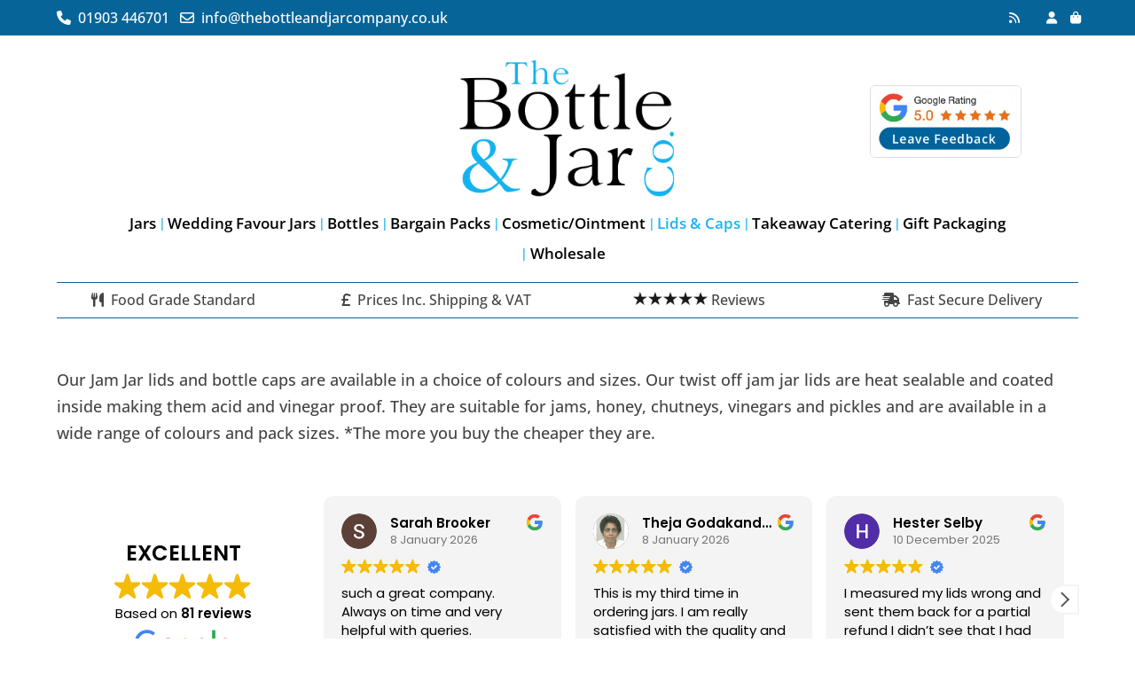

--- FILE ---
content_type: text/javascript
request_url: https://thebottleandjarcompany.co.uk/wp-content/uploads/wtfdivi/wp_footer.js?ver=1717077175
body_size: 323
content:
document.addEventListener('DOMContentLoaded',function(event){if(window.location.hash&&!(window.location.hash.includes('targetText='))){setTimeout(function(){if(window.hasOwnProperty('et_location_hash_style')){window.db_location_hash_style=window.et_location_hash_style;}else{window.scrollTo(0,0);var db_hash_elem=document.getElementById(window.location.hash.substring(1));if(db_hash_elem){window.db_location_hash_style=db_hash_elem.style.display;db_hash_elem.style.display='none';}}
setTimeout(function(){var elem=jQuery(window.location.hash);if(elem.length){elem.css('display',window.db_location_hash_style);et_pb_smooth_scroll(elem,false,800);}},700);},0);}});jQuery(function($){$('.et_pb_slide_description').filter(function(){if($.trim($(this).text())==''){return true;}}).hide();});jQuery('#footer-info').html("&copy; The Bottle & Jar Company <span class=\"divibooster_year\"><\/span><script>jQuery(function($){$(\".divibooster_year\").text(new Date().getFullYear());});<\/script> | <i class=\"fa-solid fa-phone\"><\/i> \u00a0<a href=\"tel:01903 446701\">01903 446701 \u00a0<\/a>  | <i class='fa fa-envelope-o '><\/i> \u00a0<a href=\"https:\/\/thebottleandjarcompany.co.uk\/contact\/\">Contact Us<\/a> | VAT Registration #: 160 2606 43");jQuery(function($){});jQuery(function($){$('#et-info-phone').wrap(function(){var num='01903 446701';num=num.replace(/[^0-9+]+/g,'-');num=num.replace(/^[-]|[-]$/g,'');return'<a href="tel:'+num+'"></a>';});});